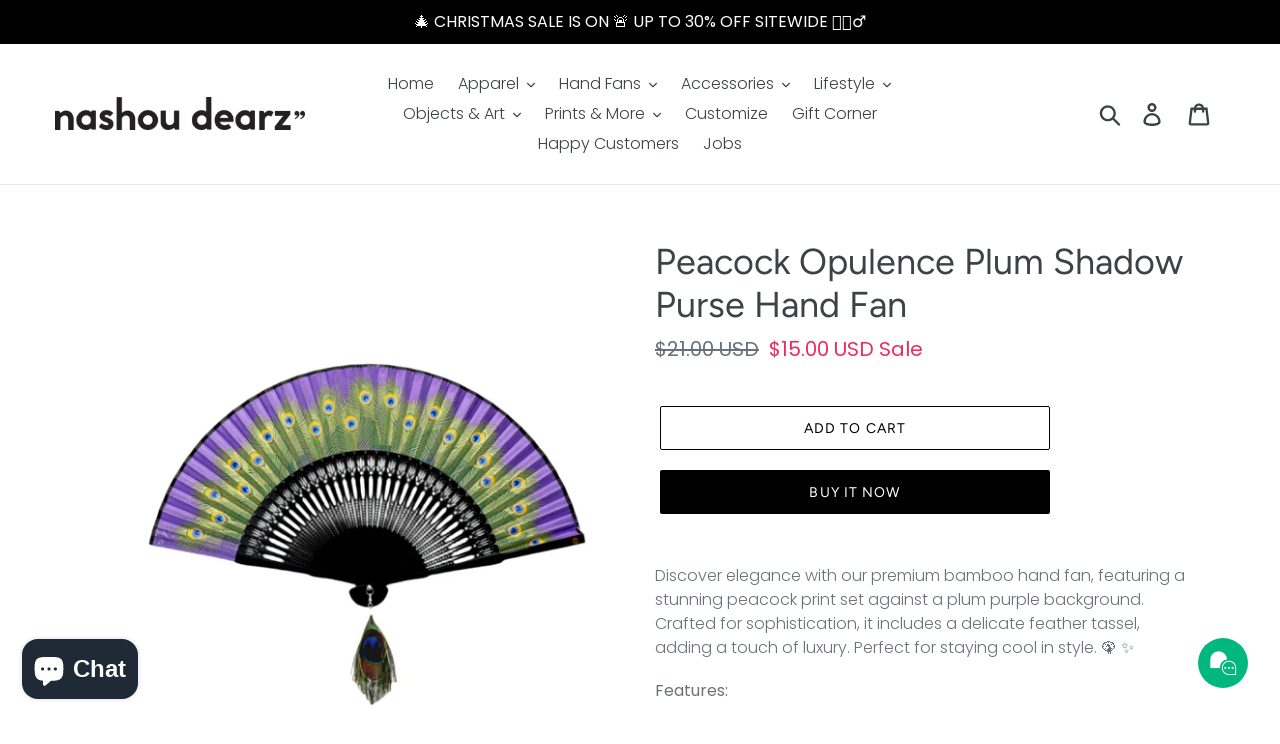

--- FILE ---
content_type: text/javascript; charset=utf-8
request_url: https://nashoudearz.com/products/peacock-opulence-plum-shadow-purse-hand-fan.js
body_size: 1210
content:
{"id":9128061600029,"title":"Peacock Opulence Plum Shadow Purse Hand Fan","handle":"peacock-opulence-plum-shadow-purse-hand-fan","description":"\u003cp\u003eDiscover elegance with our premium bamboo hand fan, featuring a stunning peacock print set against a plum purple background. Crafted for sophistication, it includes a delicate feather tassel, adding a touch of luxury. Perfect for staying cool in style. 🦚 ✨\u003c\/p\u003e\n\u003cp data-sourcepos=\"5:1-5:2\"\u003e\u003cstrong\u003eFeatures:\u003c\/strong\u003e\u003c\/p\u003e\n\u003cul data-sourcepos=\"7:1-9:62\"\u003e\n\u003cli data-sourcepos=\"7:1-7:128\"\u003e\n\u003cstrong\u003eEye-catching Design:\u003c\/strong\u003e\u003cspan\u003e Unfurl a masterpiece with our captivating peacock print displayed on a rich plum purple background.\u003c\/span\u003e\n\u003c\/li\u003e\n\u003c\/ul\u003e\n\u003cul data-sourcepos=\"7:1-9:62\"\u003e\n\u003cli data-sourcepos=\"8:1-8:109\"\u003e\n\u003cstrong\u003ePremium Quality:\u003c\/strong\u003e\u003cspan\u003e Made with high-quality black bamboo ribs for lasting durability and a luxurious feel.\u003c\/span\u003e\n\u003c\/li\u003e\n\u003c\/ul\u003e\n\u003cul data-sourcepos=\"7:1-9:62\"\u003e\n\u003cli data-sourcepos=\"9:1-9:62\"\u003e\n\u003cstrong\u003eDelicate Touch:\u003c\/strong\u003e\u003cspan\u003e A beautiful peacock feather tassel adds a touch of sophistication and complements the overall design.\u003c\/span\u003e\n\u003c\/li\u003e\n\u003c\/ul\u003e\n\u003cul data-sourcepos=\"7:1-9:62\"\u003e\n\u003cli data-sourcepos=\"10:1-10:147\"\u003e\n\u003cstrong\u003eCompact and Convenient:\u003c\/strong\u003e\u003cspan\u003e Folds neatly to 21cm for easy storage in your purse or bag.\u003c\/span\u003e\u003cspan\u003e Expands to a generous 42cm when open for maximum cooling.\u003c\/span\u003e\n\u003c\/li\u003e\n\u003c\/ul\u003e\n\u003cul data-sourcepos=\"7:1-9:62\"\u003e\n\u003cli data-sourcepos=\"11:1-12:0\"\u003e\n\u003cstrong\u003ePerfect Gift:\u003c\/strong\u003e\u003cspan\u003e The ideal present for anyone who appreciates beauty and practicality.\u003c\/span\u003e\n\u003c\/li\u003e\n\u003c\/ul\u003e\n\u003cp data-sourcepos=\"13:1-13:17\"\u003e\u003cstrong\u003eMore Details:\u003c\/strong\u003e\u003c\/p\u003e\n\u003cul data-sourcepos=\"15:1-17:27\"\u003e\n\u003cli data-sourcepos=\"16:1-16:36\"\u003e\n\u003cstrong\u003eMaterial:\u003c\/strong\u003e\u003cspan\u003e Black Bamboo,\u003c\/span\u003e\u003cspan\u003e Fabric\u003c\/span\u003e\n\u003c\/li\u003e\n\u003c\/ul\u003e\n\u003cul data-sourcepos=\"15:1-17:27\"\u003e\n\u003cli data-sourcepos=\"17:1-17:27\"\u003e\n\u003cstrong\u003eDimensions:\u003c\/strong\u003e\u003cspan\u003e Closed:\u003c\/span\u003e\u003cspan\u003e 21cm,\u003c\/span\u003e\u003cspan\u003e Open:\u003c\/span\u003e\u003cspan\u003e 42cm\u003c\/span\u003e\n\u003c\/li\u003e\n\u003c\/ul\u003e\n\u003cul data-sourcepos=\"15:1-17:27\"\u003e\n\u003cli data-sourcepos=\"18:1-19:0\"\u003e\n\u003cstrong\u003eIncludes:\u003c\/strong\u003e\u003cspan\u003e Black fabric pouch for safekeeping\u003c\/span\u003e\n\u003c\/li\u003e\n\u003c\/ul\u003e\n\u003cp data-sourcepos=\"20:1-20:139\"\u003e\u003cstrong\u003eStay cool and add a touch of elegance to your day with the Nashou Dearz Peacock Opulent Black Shadow Purse Hand Fan. Order yours today!\u003c\/strong\u003e\u003c\/p\u003e","published_at":"2025-07-16T12:36:37+03:00","created_at":"2024-04-07T13:01:06+03:00","vendor":"NashouDearz","type":"","tags":["bamboo fans","fan","printed fans","purse fans","wooden fans"],"price":1500,"price_min":1500,"price_max":1500,"available":true,"price_varies":false,"compare_at_price":2100,"compare_at_price_min":2100,"compare_at_price_max":2100,"compare_at_price_varies":false,"variants":[{"id":48024305762589,"title":"Default Title","option1":"Default Title","option2":null,"option3":null,"sku":"FNS025","requires_shipping":true,"taxable":true,"featured_image":null,"available":true,"name":"Peacock Opulence Plum Shadow Purse Hand Fan","public_title":null,"options":["Default Title"],"price":1500,"weight":50,"compare_at_price":2100,"inventory_management":"shopify","barcode":null,"requires_selling_plan":false,"selling_plan_allocations":[{"price_adjustments":[{"position":1,"price":1500}],"price":1500,"compare_at_price":1500,"per_delivery_price":1500,"selling_plan_id":690041749789,"selling_plan_group_id":"2733b3db8e267307e58f7a266d32e8fe448397b7"}]}],"images":["\/\/cdn.shopify.com\/s\/files\/1\/0098\/8676\/1056\/files\/Peacockpurple.jpg?v=1751456436"],"featured_image":"\/\/cdn.shopify.com\/s\/files\/1\/0098\/8676\/1056\/files\/Peacockpurple.jpg?v=1751456436","options":[{"name":"Title","position":1,"values":["Default Title"]}],"url":"\/products\/peacock-opulence-plum-shadow-purse-hand-fan","media":[{"alt":null,"id":37989543444765,"position":1,"preview_image":{"aspect_ratio":1.0,"height":1080,"width":1080,"src":"https:\/\/cdn.shopify.com\/s\/files\/1\/0098\/8676\/1056\/files\/Peacockpurple.jpg?v=1751456436"},"aspect_ratio":1.0,"height":1080,"media_type":"image","src":"https:\/\/cdn.shopify.com\/s\/files\/1\/0098\/8676\/1056\/files\/Peacockpurple.jpg?v=1751456436","width":1080}],"requires_selling_plan":false,"selling_plan_groups":[{"id":"2733b3db8e267307e58f7a266d32e8fe448397b7","name":"Pre-order Fan 2","options":[{"name":"FULL_PAYMENT","position":1,"values":["Pre-order: pay in full"]}],"selling_plans":[{"id":690041749789,"name":"Pre-order item delivers as soon as available","description":"This product will be shipped on or after July 15, 2025","options":[{"name":"FULL_PAYMENT","position":1,"value":"Pre-order: pay in full"}],"recurring_deliveries":false,"price_adjustments":[{"order_count":null,"position":1,"value_type":"percentage","value":0}]}],"app_id":"timesact"}]}

--- FILE ---
content_type: text/javascript
request_url: https://cdn-sf.vitals.app/assets/js/sm99991.b8172209335ae9765b6b.chunk.bundle.js
body_size: 161
content:
"use strict";(window.webpackChunkvitalsLibrary=window.webpackChunkvitalsLibrary||[]).push([[192],{3979:(t,r,i)=>{i.r(r);i.d(r,{X80:()=>v});var s=i(21076);var e=i(58836);var n=i(10554);var o=i(57798);var a=i(46757);var l=i(35859);var h=i(9925);var u=i(24359);var p=i(50592);class v extends u.K{constructor(){super(...arguments);this.S7=null;this.R37=!1}G8(){return o.X.L76}A54(){return!0}P14(t){const r=this.L64(t);n.b.O79.C0(r?t:null);if(r){if(!this.S7){this.S7=document.createElement('div');this.S7.className='vtl-ub-goal-new-widget';n.b.Y65.S56().append(this.S7)}this.B10(t);this.R37=!0}}B10(t){this.S7&&(0,l.render)((0,e.Y)(h.A,{offer:t,animationDuration:p.UG}),this.S7)}L64(t){return!(n.b.S31.S62()&&!t.showOnMobile)&&!(n.b.S31.Q72()&&!t.showOnDesktop)}U80(){if(this.S7){this.S7.remove();this.S7=null}n.b.O79.O57();this.R37=!1}L8(t){this.P14(t)}}(0,s.Cg)([a.o],v.prototype,"G8",null);(0,s.Cg)([a.o],v.prototype,"A54",null);(0,s.Cg)([a.o],v.prototype,"P14",null);(0,s.Cg)([a.o],v.prototype,"L8",null)}}]);